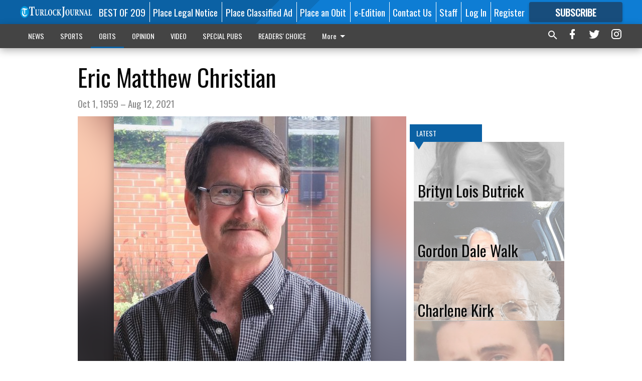

--- FILE ---
content_type: text/html; charset=utf-8
request_url: https://www.google.com/recaptcha/api2/aframe
body_size: 266
content:
<!DOCTYPE HTML><html><head><meta http-equiv="content-type" content="text/html; charset=UTF-8"></head><body><script nonce="K9mCD2bO1xN2kic7Cajwuw">/** Anti-fraud and anti-abuse applications only. See google.com/recaptcha */ try{var clients={'sodar':'https://pagead2.googlesyndication.com/pagead/sodar?'};window.addEventListener("message",function(a){try{if(a.source===window.parent){var b=JSON.parse(a.data);var c=clients[b['id']];if(c){var d=document.createElement('img');d.src=c+b['params']+'&rc='+(localStorage.getItem("rc::a")?sessionStorage.getItem("rc::b"):"");window.document.body.appendChild(d);sessionStorage.setItem("rc::e",parseInt(sessionStorage.getItem("rc::e")||0)+1);localStorage.setItem("rc::h",'1769084277639');}}}catch(b){}});window.parent.postMessage("_grecaptcha_ready", "*");}catch(b){}</script></body></html>